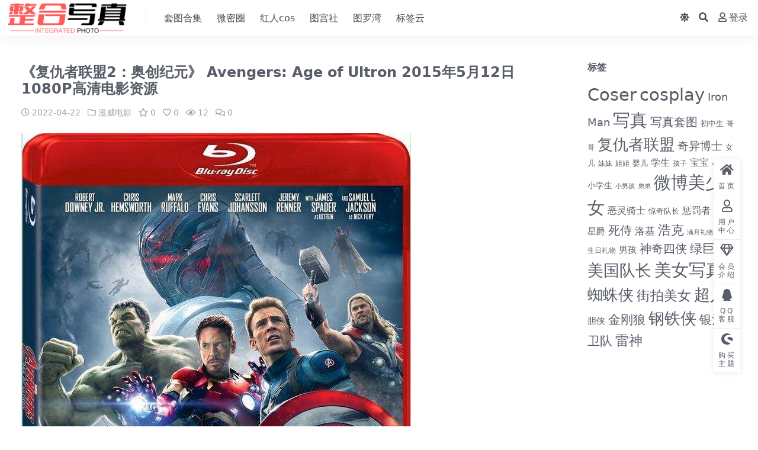

--- FILE ---
content_type: text/html; charset=UTF-8
request_url: http://www.endhero.com/7373.html
body_size: 8574
content:
<!DOCTYPE html>
<html lang="zh-CN" data-bs-theme="light">
<head>
	<meta http-equiv="Content-Type" content="text/html; charset=UTF-8">
	<meta name="viewport" content="width=device-width, initial-scale=1, minimum-scale=1, maximum-scale=1">
	<link rel="profile" href="https://gmpg.org/xfn/11">
	<title>《复仇者联盟2：奥创纪元》 Avengers: Age of Ultron    2015年5月12日1080P高清电影资源_终局英雄</title>
<meta name='robots' content='max-image-preview:large' />
<meta name="keywords" content="漫威电影,">
<meta name="description" content="《复仇者联盟2：奥创纪元》 Avengers: Age of Ultron 2015年5月12日1080P高清电影资源">
<link href="http://www.endhero.com/wp-content/themes/ripro-v2/assets/img/favicon.png" rel="icon">
<link rel='stylesheet' id='csf-fa5-css'  href='http://www.endhero.com/wp-content/themes/ripro-v5/assets/css/font-awesome/css/all.min.css?ver=5.15.4' media='all' />
<link rel='stylesheet' id='csf-fa5-v4-shims-css'  href='http://www.endhero.com/wp-content/themes/ripro-v5/assets/css/font-awesome/css/v4-shims.min.css?ver=5.15.4' media='all' />
<link rel='stylesheet' id='main-css'  href='http://www.endhero.com/wp-content/themes/ripro-v5/assets/css/main.min.css?ver=6.4' media='all' />
<script src='http://www.endhero.com/wp-content/themes/ripro-v5/assets/js/jquery.min.js?ver=3.6.0' id='jquery-js'></script>
<link rel="canonical" href="http://www.endhero.com/7373.html" />
<link rel='shortlink' href='http://www.endhero.com/?p=7373' />
<style type="text/css">
@media (min-width: 1200px){ .container-xl, .container-lg, .container-md, .container-sm, .container { max-width: 1510px; } }body{background-color: #ffffff;}

</style><style type="text/css">.heading{width:0.1金币;}.heading{width:1.N折;}.heading{width:0个;}.heading{width:1金币;}.heading{width:9999个;}</style></head>

<body class="post-template-default single single-post postid-7373 single-format-standard">


<header class="site-header">

    <div class="container"> <!-- container-fluid px-lg-5 -->
	    <div class="navbar">
	      <div class="logo-wrapper">
	      	<a rel="nofollow noopener noreferrer" href="http://www.endhero.com/"><img class="logo regular" src="http://www.endhero.com/wp-content/uploads/2023/11/logo2.png" alt="终局英雄"></a>		  </div>

	      <div class="sep"></div>
	      
	      <nav class="main-menu d-none d-lg-block">
	        <ul id="header-navbar" class="nav-list"><li class="menu-item"><a href="http://www.endhero.com/taotu">套图合集</a></li>
<li class="menu-item"><a href="http://www.endhero.com/weimiquan">微密圈</a></li>
<li class="menu-item"><a href="http://www.endhero.com/cos">红人cos</a></li>
<li class="menu-item"><a href="http://www.endhero.com/tugongshe">图宫社</a></li>
<li class="menu-item"><a href="http://www.endhero.com/tuluowan">图罗湾</a></li>
<li class="menu-item"><a href="http://www.endhero.com/tags">标签云</a></li>
</ul>	      </nav>
	      
	      <div class="actions">
	        

	<span class="action-btn toggle-color" rel="nofollow noopener noreferrer">
		<span title="亮色模式" data-mod="light" class=" show"><i class="fas fa-sun"></i></span>
		<span title="深色模式" data-mod="dark" class=""><i class="fas fa-moon"></i></span>
	</span>

	<span class="action-btn toggle-search" rel="nofollow noopener noreferrer" title="站内搜索"><i class="fas fa-search"></i></span>




	<a class="action-btn login-btn btn-sm btn" rel="nofollow noopener noreferrer" href="http://www.endhero.com/login?redirect_to=http%3A%2F%2Fwww.endhero.com%2F7373.html"><i class="far fa-user me-1"></i>登录</a>


	        <div class="burger d-flex d-lg-none"><i class="fas fa-bars"></i></div>
	      </div>

	      	      <div class="navbar-search">
<div class="search-form">
    <form method="get" action="http://www.endhero.com/">
                    <div class="search-select">
                <select  name='cat' id='cat-search-select' class='form-select' >
	<option value=''>全站</option>
	<option class="level-0" value="1545">红人cos</option>
	<option class="level-0" value="1451">图罗湾</option>
	<option class="level-0" value="1450">图宫社</option>
	<option class="level-0" value="1403">微密圈</option>
	<option class="level-0" value="1270">套图合集</option>
	<option class="level-0" value="697">终局英雄</option>
	<option class="level-0" value="51">未分类</option>
</select>
            </div>
        
        <div class="search-fields">
          <input type="text" class="" placeholder="输入关键词 回车..." autocomplete="off" value="" name="s" required="required">
          <button title="点击搜索" type="submit"><i class="fas fa-search"></i></button>
      </div>
  </form>
</div>
</div>
		  	      
	    </div>
    </div>

</header>

<div class="header-gap"></div>


<!-- **************** MAIN CONTENT START **************** -->
<main>
	




<div class="container mt-2 mt-sm-4">
	<div class="row g-2 g-md-3 g-lg-4">

		<div class="content-wrapper col-md-12 col-lg-9" data-sticky-content>
			<div class="card">

									<div class="article-header">
						<h1 class="post-title mb-2 mb-lg-3">《复仇者联盟2：奥创纪元》 Avengers: Age of Ultron    2015年5月12日1080P高清电影资源</h1>						<div class="article-meta">
								<span class="meta-date"><i class="far fa-clock me-1"></i>2022-04-22</span>

	<span class="meta-cat-dot"><i class="far fa-folder me-1"></i><a href="http://www.endhero.com/endhero/mwdy">漫威电影</a></span>

	<span class="meta-fav d-none d-md-inline-block"><i class="far fa-star me-1"></i>0</span>

	<span class="meta-likes d-none d-md-inline-block"><i class="far fa-heart me-1"></i>0</span>

	<span class="meta-views"><i class="far fa-eye me-1"></i>12</span>

	<span class="meta-comment"><a href="http://www.endhero.com/7373.html#comments"><i class="far fa-comments me-1"></i>0</a></span>


	<span class="meta-edit"></span></span>
						</div>
					</div>
								
				
<article class="post-content post-7373 post type-post status-publish format-standard has-post-thumbnail hentry category-mwdy" >
	<p><a href="http://www.endhero.com/wp-content/uploads/2022/04/sec1653204496tec828834baeb5aab5e4fe944bab551a0.jpg"><img class="alignnone size-full wp-image-7374" src="http://www.endhero.com/wp-content/uploads/2022/04/sec1653204496tec828834baeb5aab5e4fe944bab551a0.jpg" alt="" width="658" height="826" /></a></p>
<p>《复仇者联盟2：奥创纪元》 Avengers: Age of Ultron 2015年5月12日1080P高清电影资源</p>

	<div class="entry-copyright">
	<i class="fas fa-info-circle me-1"></i>声明：本站所有文章，如无特殊说明或标注，均为本站原创发布。任何个人或组织，在未征得本站同意时，禁止复制、盗用、采集、发布本站内容到任何网站、书籍等各类媒体平台。如若本站内容侵犯了原著者的合法权益，可联系我们进行处理。</div>
</article>




<div class="entry-social">

	<div class="row mt-2 mt-lg-3">
		
		<div class="col">
						<a class="share-author" href="http://www.endhero.com/author/4522d3cd94a8e36a">
				<div class="avatar me-1"><img class="avatar-img rounded-circle border border-white border-3 shadow" src="//www.endhero.com/wp-content/themes/ripro-v5/assets/img/avatar.png" alt="">
				</div>endhero            </a>
            		</div>

		<div class="col-auto">
			
						<a class="btn btn-sm btn-info-soft post-share-btn" href="javascript:void(0);"><i class="fas fa-share-alt me-1"></i>分享</a>
			
						<a class="btn btn-sm btn-success-soft post-fav-btn" href="javascript:void(0);" data-is="1"><i class="far fa-star me-1"></i></i>收藏</a>
			
						<a class="btn btn-sm btn-danger-soft post-like-btn" href="javascript:void(0);" data-text="已点赞"><i class="far fa-heart me-1"></i>点赞(<span class="count">0</span>)</a>
			
		</div>
	</div>

</div>
			</div>
			
			

<div class="entry-navigation">
    <div class="row g-3">
                <div class="col-lg-6 col-12">
            <a class="entry-page-prev" href="http://www.endhero.com/7370.html" title="《银河护卫队》 Guardians of the Galaxy 2014年10月10日 1080P高清电影资源">
                <div class="entry-page-icon"><i class="fas fa-arrow-left"></i></div>
                <div class="entry-page-info">
                    <span class="d-block rnav">上一篇</span>
                    <div class="title">《银河护卫队》 Guardians of the Galaxy 2014年10月10日 1080P高清电影资源</div>
                </div>
            </a>
        </div>
                        <div class="col-lg-6 col-12">
            <a class="entry-page-next" href="http://www.endhero.com/7376.html" title="《蚁人》 Ant-Man [38]  2015年10月16日 1080P高清电影资源">
                <div class="entry-page-info">
                    <span class="d-block rnav">下一篇</span>
                    <div class="title">《蚁人》 Ant-Man [38]  2015年10月16日 1080P高清电影资源</div>
                </div>
                <div class="entry-page-icon"><i class="fas fa-arrow-right"></i></div>
            </a>
        </div>
            </div>
</div>			
			
<div class="related-posts">
   <h2 class="related-posts-title"><i class="fab fa-hive me-1"></i>相关文章</h2>
   <div class="row g-2 g-md-3 row-cols-2 row-cols-md-3 row-cols-lg-4">
    

	<div class="col">
		<article class="post-item item-grid">

			<div class="tips-badge position-absolute top-0 start-0 z-1 m-2">
							</div>

			<div class="entry-media ratio ratio-1x1">
				<a target="_blank" class="media-img lazy bg-cover bg-center" href="http://www.endhero.com/7367.html" title="《美国队长2：冬日战士》 Captain America: The Winter Soldier 2014年4月4日 1080P高清电影资源" data-bg="http://www.endhero.com/wp-content/uploads/2022/04/sec1653204093tcc592ded7ca66930752289f0cd8c6138-300x200.jpg">
									</a>
			</div>

			<div class="entry-wrapper">
									<div class="entry-cat-dot"><a href="http://www.endhero.com/endhero/mwdy">漫威电影</a></div>
				
				<h2 class="entry-title">
					<a target="_blank" href="http://www.endhero.com/7367.html" title="《美国队长2：冬日战士》 Captain America: The Winter Soldier 2014年4月4日 1080P高清电影资源">《美国队长2：冬日战士》 Captain America: The Winter Soldier 2014年4月4日 1080P高清电影资源</a>
				</h2>

									<div class="entry-desc">《美国队长2：冬日战士》 Captain America: The Winter...</div>
				
									<div class="entry-meta">
						<span class="meta-date"><i class="far fa-clock me-1"></i><time class="pub-date" datetime="2022-04-22T15:21:06+08:00">4年前</time></span>
						<span class="meta-likes d-none d-md-inline-block"><i class="far fa-heart me-1"></i>0</span>
						<span class="meta-fav d-none d-md-inline-block"><i class="far fa-star me-1"></i>0</span>
						<span class="meta-views"><i class="far fa-eye me-1"></i>14</span>
											</div>
							</div>
		</article>
	</div>



	<div class="col">
		<article class="post-item item-grid">

			<div class="tips-badge position-absolute top-0 start-0 z-1 m-2">
							</div>

			<div class="entry-media ratio ratio-1x1">
				<a target="_blank" class="media-img lazy bg-cover bg-center" href="http://www.endhero.com/7376.html" title="《蚁人》 Ant-Man [38]  2015年10月16日 1080P高清电影资源" data-bg="http://www.endhero.com/wp-content/uploads/2022/04/w346h500sE3975D8C624136FD6CA0D8860300F0C1-300x200.jpg">
									</a>
			</div>

			<div class="entry-wrapper">
									<div class="entry-cat-dot"><a href="http://www.endhero.com/endhero/mwdy">漫威电影</a></div>
				
				<h2 class="entry-title">
					<a target="_blank" href="http://www.endhero.com/7376.html" title="《蚁人》 Ant-Man [38]  2015年10月16日 1080P高清电影资源">《蚁人》 Ant-Man [38]  2015年10月16日 1080P高清电影资源</a>
				</h2>

									<div class="entry-desc">《蚁人》 Ant-Man [38] 2015年10月16日 1080P高清电影资...</div>
				
									<div class="entry-meta">
						<span class="meta-date"><i class="far fa-clock me-1"></i><time class="pub-date" datetime="2022-04-23T09:59:14+08:00">4年前</time></span>
						<span class="meta-likes d-none d-md-inline-block"><i class="far fa-heart me-1"></i>0</span>
						<span class="meta-fav d-none d-md-inline-block"><i class="far fa-star me-1"></i>0</span>
						<span class="meta-views"><i class="far fa-eye me-1"></i>18</span>
											</div>
							</div>
		</article>
	</div>



	<div class="col">
		<article class="post-item item-grid">

			<div class="tips-badge position-absolute top-0 start-0 z-1 m-2">
							</div>

			<div class="entry-media ratio ratio-1x1">
				<a target="_blank" class="media-img lazy bg-cover bg-center" href="http://www.endhero.com/7324.html" title="钢铁侠 电影资源 1080P" data-bg="http://www.endhero.com/wp-content/uploads/2022/04/sec1653135994t25cb325821048eca78e0300c0cbdb824-300x200.jpg">
									</a>
			</div>

			<div class="entry-wrapper">
									<div class="entry-cat-dot"><a href="http://www.endhero.com/endhero/mwdy">漫威电影</a></div>
				
				<h2 class="entry-title">
					<a target="_blank" href="http://www.endhero.com/7324.html" title="钢铁侠 电影资源 1080P">钢铁侠 电影资源 1080P</a>
				</h2>

									<div class="entry-desc">钢铁侠 电影资源 1080P   11.4G</div>
				
									<div class="entry-meta">
						<span class="meta-date"><i class="far fa-clock me-1"></i><time class="pub-date" datetime="2022-04-21T20:28:21+08:00">4年前</time></span>
						<span class="meta-likes d-none d-md-inline-block"><i class="far fa-heart me-1"></i>0</span>
						<span class="meta-fav d-none d-md-inline-block"><i class="far fa-star me-1"></i>0</span>
						<span class="meta-views"><i class="far fa-eye me-1"></i>10</span>
											</div>
							</div>
		</article>
	</div>



	<div class="col">
		<article class="post-item item-grid">

			<div class="tips-badge position-absolute top-0 start-0 z-1 m-2">
							</div>

			<div class="entry-media ratio ratio-1x1">
				<a target="_blank" class="media-img lazy bg-cover bg-center" href="http://www.endhero.com/7361.html" title="《钢铁侠3》 Iron Man 3 2013年5月1日1080P高清电影资源" data-bg="http://www.endhero.com/wp-content/uploads/2022/04/sec1653135954t4e358b0a14a5eafd44241cb93ff9f3e4-300x200.jpg">
									</a>
			</div>

			<div class="entry-wrapper">
									<div class="entry-cat-dot"><a href="http://www.endhero.com/endhero/mwdy">漫威电影</a></div>
				
				<h2 class="entry-title">
					<a target="_blank" href="http://www.endhero.com/7361.html" title="《钢铁侠3》 Iron Man 3 2013年5月1日1080P高清电影资源">《钢铁侠3》 Iron Man 3 2013年5月1日1080P高清电影资源</a>
				</h2>

									<div class="entry-desc">《钢铁侠3》 Iron Man 3 2013年5月1日1080P高清电影资源</div>
				
									<div class="entry-meta">
						<span class="meta-date"><i class="far fa-clock me-1"></i><time class="pub-date" datetime="2022-04-22T14:52:20+08:00">4年前</time></span>
						<span class="meta-likes d-none d-md-inline-block"><i class="far fa-heart me-1"></i>0</span>
						<span class="meta-fav d-none d-md-inline-block"><i class="far fa-star me-1"></i>0</span>
						<span class="meta-views"><i class="far fa-eye me-1"></i>17</span>
											</div>
							</div>
		</article>
	</div>

    </div>
</div>

			
<div id="comments" class="entry-comments">
	

	<h2 class="comments-title"><i class="fas fa-comment-dots me-1"></i>评论(0)</h2>

		<div id="respond" class="comment-respond">
		<h3 id="reply-title" class="comment-reply-title">提示：请文明发言 <small><a rel="nofollow" id="cancel-comment-reply-link" href="/7373.html#respond" style="display:none;">取消回复</a></small></h3><div class="d-flex align-content-center justify-content-center"><a rel="nofollow noopener noreferrer" href="http://www.endhero.com/login?redirect_to=http%3A%2F%2Fwww.endhero.com%2F7373.html" class="btn btn-sm btn-dark px-4 rounded-pill mb-5"><i class="far fa-user me-1"></i>登录后评论</a></div>	</div><!-- #respond -->
	


	

</div>

		</div>

		<div class="sidebar-wrapper col-md-12 col-lg-3 h-100" data-sticky>
			<div class="sidebar">
				<div id="tag_cloud-11" class="widget widget_tag_cloud"><h5 class="widget-title">标签</h5><div class="tagcloud"><a href="http://www.endhero.com/tag/coser" class="tag-cloud-link tag-link-1381 tag-link-position-1" style="font-size: 22pt;" aria-label="Coser (489个项目)">Coser</a>
<a href="http://www.endhero.com/tag/cosplay" class="tag-cloud-link tag-link-1356 tag-link-position-2" style="font-size: 22pt;" aria-label="cosplay (490个项目)">cosplay</a>
<a href="http://www.endhero.com/tag/iron-man" class="tag-cloud-link tag-link-8 tag-link-position-3" style="font-size: 13.722627737226pt;" aria-label="Iron Man (74个项目)">Iron Man</a>
<a href="http://www.endhero.com/tag/%e5%86%99%e7%9c%9f" class="tag-cloud-link tag-link-1382 tag-link-position-4" style="font-size: 22pt;" aria-label="写真 (489个项目)">写真</a>
<a href="http://www.endhero.com/tag/%e5%86%99%e7%9c%9f%e5%a5%97%e5%9b%be" class="tag-cloud-link tag-link-1384 tag-link-position-5" style="font-size: 15.153284671533pt;" aria-label="写真套图 (103个项目)">写真套图</a>
<a href="http://www.endhero.com/tag/chuzhongsheng" class="tag-cloud-link tag-link-165 tag-link-position-6" style="font-size: 9.7372262773723pt;" aria-label="初中生 (30个项目)">初中生</a>
<a href="http://www.endhero.com/tag/gege" class="tag-cloud-link tag-link-177 tag-link-position-7" style="font-size: 8.8175182481752pt;" aria-label="哥哥 (24个项目)">哥哥</a>
<a href="http://www.endhero.com/tag/%e5%a4%8d%e4%bb%87%e8%80%85%e8%81%94%e7%9b%9f" class="tag-cloud-link tag-link-11 tag-link-position-8" style="font-size: 19.649635036496pt;" aria-label="复仇者联盟 (287个项目)">复仇者联盟</a>
<a href="http://www.endhero.com/tag/%e5%a5%87%e5%bc%82%e5%8d%9a%e5%a3%ab" class="tag-cloud-link tag-link-33 tag-link-position-9" style="font-size: 14.540145985401pt;" aria-label="奇异博士 (90个项目)">奇异博士</a>
<a href="http://www.endhero.com/tag/nver" class="tag-cloud-link tag-link-186 tag-link-position-10" style="font-size: 9.6350364963504pt;" aria-label="女儿 (29个项目)">女儿</a>
<a href="http://www.endhero.com/tag/meimei" class="tag-cloud-link tag-link-199 tag-link-position-11" style="font-size: 9.1240875912409pt;" aria-label="妹妹 (26个项目)">妹妹</a>
<a href="http://www.endhero.com/tag/jiejie" class="tag-cloud-link tag-link-201 tag-link-position-12" style="font-size: 9.1240875912409pt;" aria-label="姐姐 (26个项目)">姐姐</a>
<a href="http://www.endhero.com/tag/yinger" class="tag-cloud-link tag-link-204 tag-link-position-13" style="font-size: 9.9416058394161pt;" aria-label="婴儿 (31个项目)">婴儿</a>
<a href="http://www.endhero.com/tag/xuesheng" class="tag-cloud-link tag-link-205 tag-link-position-14" style="font-size: 11.678832116788pt;" aria-label="学生 (47个项目)">学生</a>
<a href="http://www.endhero.com/tag/haizi" class="tag-cloud-link tag-link-206 tag-link-position-15" style="font-size: 8.8175182481752pt;" aria-label="孩子 (24个项目)">孩子</a>
<a href="http://www.endhero.com/tag/baobao" class="tag-cloud-link tag-link-207 tag-link-position-16" style="font-size: 11.678832116788pt;" aria-label="宝宝 (47个项目)">宝宝</a>
<a href="http://www.endhero.com/tag/xiaonvhai" class="tag-cloud-link tag-link-211 tag-link-position-17" style="font-size: 9.1240875912409pt;" aria-label="小女孩 (26个项目)">小女孩</a>
<a href="http://www.endhero.com/tag/xiaoxuesheng" class="tag-cloud-link tag-link-212 tag-link-position-18" style="font-size: 10.452554744526pt;" aria-label="小学生 (35个项目)">小学生</a>
<a href="http://www.endhero.com/tag/xiaonanhai" class="tag-cloud-link tag-link-213 tag-link-position-19" style="font-size: 8.4087591240876pt;" aria-label="小男孩 (22个项目)">小男孩</a>
<a href="http://www.endhero.com/tag/didi" class="tag-cloud-link tag-link-229 tag-link-position-20" style="font-size: 8.4087591240876pt;" aria-label="弟弟 (22个项目)">弟弟</a>
<a href="http://www.endhero.com/tag/%e5%be%ae%e5%8d%9a%e7%be%8e%e5%b0%91%e5%a5%b3" class="tag-cloud-link tag-link-1380 tag-link-position-21" style="font-size: 22pt;" aria-label="微博美少女 (488个项目)">微博美少女</a>
<a href="http://www.endhero.com/tag/%e6%81%b6%e7%81%b5%e9%aa%91%e5%a3%ab" class="tag-cloud-link tag-link-27 tag-link-position-22" style="font-size: 11.78102189781pt;" aria-label="恶灵骑士 (48个项目)">恶灵骑士</a>
<a href="http://www.endhero.com/tag/%e6%83%8a%e5%a5%87%e9%98%9f%e9%95%bf" class="tag-cloud-link tag-link-26 tag-link-position-23" style="font-size: 9.9416058394161pt;" aria-label="惊奇队长 (31个项目)">惊奇队长</a>
<a href="http://www.endhero.com/tag/%e6%83%a9%e7%bd%9a%e8%80%85" class="tag-cloud-link tag-link-23 tag-link-position-24" style="font-size: 11.678832116788pt;" aria-label="惩罚者 (47个项目)">惩罚者</a>
<a href="http://www.endhero.com/tag/%e6%89%98%e5%b0%94" class="tag-cloud-link tag-link-16 tag-link-position-25" style="font-size: 15.255474452555pt;" aria-label="托尔 (106个项目)">托尔</a>
<a href="http://www.endhero.com/tag/%e6%98%9f%e7%88%b5" class="tag-cloud-link tag-link-31 tag-link-position-26" style="font-size: 11.474452554745pt;" aria-label="星爵 (45个项目)">星爵</a>
<a href="http://www.endhero.com/tag/%e6%ad%bb%e4%be%8d" class="tag-cloud-link tag-link-25 tag-link-position-27" style="font-size: 14.744525547445pt;" aria-label="死侍 (94个项目)">死侍</a>
<a href="http://www.endhero.com/tag/%e6%b4%9b%e5%9f%ba" class="tag-cloud-link tag-link-15 tag-link-position-28" style="font-size: 12.598540145985pt;" aria-label="洛基 (58个项目)">洛基</a>
<a href="http://www.endhero.com/tag/%e6%b5%a9%e5%85%8b" class="tag-cloud-link tag-link-18 tag-link-position-29" style="font-size: 16.379562043796pt;" aria-label="浩克 (136个项目)">浩克</a>
<a href="http://www.endhero.com/tag/manyue" class="tag-cloud-link tag-link-267 tag-link-position-30" style="font-size: 8pt;" aria-label="满月礼物 (20个项目)">满月礼物</a>
<a href="http://www.endhero.com/tag/%e7%81%ad%e9%9c%b8" class="tag-cloud-link tag-link-29 tag-link-position-31" style="font-size: 11.985401459854pt;" aria-label="灭霸 (50个项目)">灭霸</a>
<a href="http://www.endhero.com/tag/%e7%94%9f%e6%97%a5%e7%a4%bc%e7%89%a9" class="tag-cloud-link tag-link-278 tag-link-position-32" style="font-size: 9.3284671532847pt;" aria-label="生日礼物 (27个项目)">生日礼物</a>
<a href="http://www.endhero.com/tag/nanhai" class="tag-cloud-link tag-link-282 tag-link-position-33" style="font-size: 11.372262773723pt;" aria-label="男孩 (44个项目)">男孩</a>
<a href="http://www.endhero.com/tag/%e7%a5%9e%e5%a5%87%e5%9b%9b%e4%be%a0" class="tag-cloud-link tag-link-30 tag-link-position-34" style="font-size: 15.051094890511pt;" aria-label="神奇四侠 (102个项目)">神奇四侠</a>
<a href="http://www.endhero.com/tag/%e7%bb%bf%e5%b7%a8%e4%ba%ba" class="tag-cloud-link tag-link-19 tag-link-position-35" style="font-size: 15.459854014599pt;" aria-label="绿巨人 (111个项目)">绿巨人</a>
<a href="http://www.endhero.com/tag/%e7%be%8e%e5%9b%bd%e9%98%9f%e9%95%bf" class="tag-cloud-link tag-link-17 tag-link-position-36" style="font-size: 20.36496350365pt;" aria-label="美国队长 (335个项目)">美国队长</a>
<a href="http://www.endhero.com/tag/%e7%be%8e%e5%a5%b3%e5%86%99%e7%9c%9f" class="tag-cloud-link tag-link-1383 tag-link-position-37" style="font-size: 22pt;" aria-label="美女写真 (489个项目)">美女写真</a>
<a href="http://www.endhero.com/tag/%e8%9c%98%e8%9b%9b%e4%be%a0" class="tag-cloud-link tag-link-20 tag-link-position-38" style="font-size: 19.240875912409pt;" aria-label="蜘蛛侠 (262个项目)">蜘蛛侠</a>
<a href="http://www.endhero.com/tag/%e8%a1%97%e6%8b%8d%e7%be%8e%e5%a5%b3" class="tag-cloud-link tag-link-1452 tag-link-position-39" style="font-size: 17.197080291971pt;" aria-label="街拍美女 (166个项目)">街拍美女</a>
<a href="http://www.endhero.com/tag/%e8%b6%85%e4%ba%ba" class="tag-cloud-link tag-link-9 tag-link-position-40" style="font-size: 20.160583941606pt;" aria-label="超人 (326个项目)">超人</a>
<a href="http://www.endhero.com/tag/%e8%b6%85%e8%83%86%e4%be%a0" class="tag-cloud-link tag-link-22 tag-link-position-41" style="font-size: 11.576642335766pt;" aria-label="超胆侠 (46个项目)">超胆侠</a>
<a href="http://www.endhero.com/tag/%e9%87%91%e5%88%9a%e7%8b%bc" class="tag-cloud-link tag-link-24 tag-link-position-42" style="font-size: 15.766423357664pt;" aria-label="金刚狼 (118个项目)">金刚狼</a>
<a href="http://www.endhero.com/tag/%e9%92%a2%e9%93%81%e4%be%a0" class="tag-cloud-link tag-link-7 tag-link-position-43" style="font-size: 20.467153284672pt;" aria-label="钢铁侠 (344个项目)">钢铁侠</a>
<a href="http://www.endhero.com/tag/%e9%93%b6%e6%b2%b3%e6%8a%a4%e5%8d%ab%e9%98%9f" class="tag-cloud-link tag-link-32 tag-link-position-44" style="font-size: 15.766423357664pt;" aria-label="银河护卫队 (118个项目)">银河护卫队</a>
<a href="http://www.endhero.com/tag/%e9%9b%b7%e7%a5%9e" class="tag-cloud-link tag-link-21 tag-link-position-45" style="font-size: 17.299270072993pt;" aria-label="雷神 (169个项目)">雷神</a></div>
</div>			</div>
		</div>

	</div>
</div>
</main>
<!-- **************** MAIN CONTENT END **************** -->

<!-- =======================
Footer START -->
<footer class="site-footer py-md-4 py-2 mt-2 mt-md-4">
	<div class="container">

		

<div class="row d-none d-lg-flex mb-3">
  <div class="col-md-4">
    <div class="logo-wrapper">
      <a href="http://www.endhero.com/"><img class="logo regular" src="http://www.endhero.com/wp-content/uploads/2023/11/logo2.png" alt="终局英雄"></a>    </div>
    <p class="small mb-0">每日更新汉服美女图片，Cosplay、美女COS图片。一起来分享汉服写真，华服，美女Cosplay，自拍吧</p>
  </div>

  <div class="col-md-2">
    <h4 class="widget-title">快速导航</h4>
    <ul class="list-unstyled widget-links">
      <li><a href="http://www.endhero.com/user">个人中心</a></li><li><a href="http://www.endhero.com/tags">标签云</a></li><li><a href="http://www.endhero.com/links">网址导航</a></li>    </ul>
  </div>

  <div class="col-md-2">
    <h4 class="widget-title">关于本站</h4>
    <ul class="list-unstyled widget-links">
      <li><a href="http://www.endhero.com/vip-prices">VIP介绍</a></li><li><a href="http://www.endhero.com/user/ticket">客服咨询</a></li><li><a href="http://www.endhero.com/user/aff">推广计划</a></li>    </ul>
  </div>

  <div class="col-md-4">
    <h4 class="widget-title">联系我们</h4>
    <div class=""><img width="80" height="80" src="http://www.endhero.com/wp-content/uploads/2023/11/QQ-2.png" style="float: left;" title="二维码"><img width="80" height="80" src="http://www.endhero.com/wp-content/uploads/2023/11/QQ-1.png" style="float: left;" title="二维码">如有BUG或建议可与我们在线联系或登录本站账号进入个人中心提交工单。</div>
  </div>
</div>


		<div class="text-center small w-100">
			<div>Copyright © 2013-2023 <a href="https://ritheme.com/shangche?aff=9136">同款主题</a> - All rights reserved</div>
			<div class=""><a href="https://my.locvps.net/page.aspx?c=referral&u=36772" target="_blank" rel="noreferrer nofollow"> 服务器推荐</a><a href="https://ritheme.com/shangche?aff=9136" target="_blank" rel="noreferrer nofollow">-同款模板</a> 有任何问题可以联系WX：koyingxiong</div>
		</div>

		
		
	</div>
</footer>
<!-- =======================
Footer END -->


<!-- Back to top rollbar-->
	<div class="rollbar">
		<ul class="actions">
			<li><a target="" href="http://www.endhero.com/" rel="nofollow noopener noreferrer"><i class="fas fa-home"></i><span>首页</span></a></li><li><a target="" href="http://www.endhero.com/user" rel="nofollow noopener noreferrer"><i class="far fa-user"></i><span>用户中心</span></a></li><li><a target="" href="http://www.endhero.com/vip-prices" rel="nofollow noopener noreferrer"><i class="fa fa-diamond"></i><span>会员介绍</span></a></li><li><a target="" href="http://wpa.qq.com/msgrd?v=3&amp;uin=6666666&amp;site=qq&amp;menu=yes" rel="nofollow noopener noreferrer"><i class="fab fa-qq"></i><span>QQ客服</span></a></li><li><a target="" href="https://ritheme.com/" rel="nofollow noopener noreferrer"><i class="fab fa-shopware"></i><span>购买主题</span></a></li>		</ul>
	</div>
<div class="back-top"><i class="fas fa-caret-up"></i></div>

<!-- m-navbar -->
	<div class="m-navbar">
		<ul>
			<li><a target="" href="http://www.endhero.com" rel="nofollow noopener noreferrer"><i class="fas fa-home"></i><span>首页</span></a></li><li><a target="" href="http://www.endhero.com/tags" rel="nofollow noopener noreferrer"><i class="fas fa-layer-group"></i><span>分类</span></a></li><li><a target="" href="http://www.endhero.com/vip-prices" rel="nofollow noopener noreferrer"><i class="far fa-gem"></i><span>会员</span></a></li><li><a target="" href="http://www.endhero.com/user" rel="nofollow noopener noreferrer"><i class="fas fa-user"></i><span>我的</span></a></li>		</ul>
	</div>

<!-- dimmer-->
<div class="dimmer"></div>

<div class="off-canvas">
  <div class="canvas-close"><i class="fas fa-times"></i></div>
  
  <div class="logo-wrapper">
  	<a href="http://www.endhero.com/"><img class="logo regular" src="http://www.endhero.com/wp-content/uploads/2023/11/logo2.png" alt="终局英雄"></a>  </div>

  
  <div class="mobile-menu d-block d-lg-none"></div>

</div>



<script src='http://www.endhero.com/wp-content/themes/ripro-v5/assets/js/highlight.min.js?ver=11.7.0' id='highlight-js'></script>
<script src='http://www.endhero.com/wp-content/themes/ripro-v5/assets/js/vendor.min.js?ver=6.4' id='vendor-js'></script>
<script id='main-js-extra'>
var zb = {"home_url":"http:\/\/www.endhero.com","ajax_url":"http:\/\/www.endhero.com\/wp-admin\/admin-ajax.php","theme_url":"http:\/\/www.endhero.com\/wp-content\/themes\/ripro-v5","singular_id":"7373","post_content_nav":"0","site_notify_auto":"0","current_user_id":"0","ajax_nonce":"d22ca5927b","gettext":{"__copypwd":"\u5bc6\u7801\u5df2\u590d\u5236\u526a\u8d34\u677f","__copybtn":"\u590d\u5236","__copy_succes":"\u590d\u5236\u6210\u529f","__comment_be":"\u63d0\u4ea4\u4e2d...","__comment_succes":"\u8bc4\u8bba\u6210\u529f","__comment_succes_n":"\u8bc4\u8bba\u6210\u529f\uff0c\u5373\u5c06\u5237\u65b0\u9875\u9762","__buy_be_n":"\u8bf7\u6c42\u652f\u4ed8\u4e2d\u00b7\u00b7\u00b7","__buy_no_n":"\u652f\u4ed8\u5df2\u53d6\u6d88","__is_delete_n":"\u786e\u5b9a\u5220\u9664\u6b64\u8bb0\u5f55\uff1f"}};
</script>
<script src='http://www.endhero.com/wp-content/themes/ripro-v5/assets/js/main.min.js?ver=6.4' id='main-js'></script>
<script src='http://www.endhero.com/wp-includes/js/comment-reply.min.js?ver=5.9.12' id='comment-reply-js'></script>

<!-- 自定义js代码 统计代码 -->
<script>
var _hmt = _hmt || [];
(function() {
  var hm = document.createElement("script");
  hm.src = "https://hm.baidu.com/hm.js?98170c327d96aed9f9a29911bb2407e2";
  var s = document.getElementsByTagName("script")[0]; 
  s.parentNode.insertBefore(hm, s);
})();
</script>
<!-- 自定义js代码 统计代码 END -->

</body>
</html>
